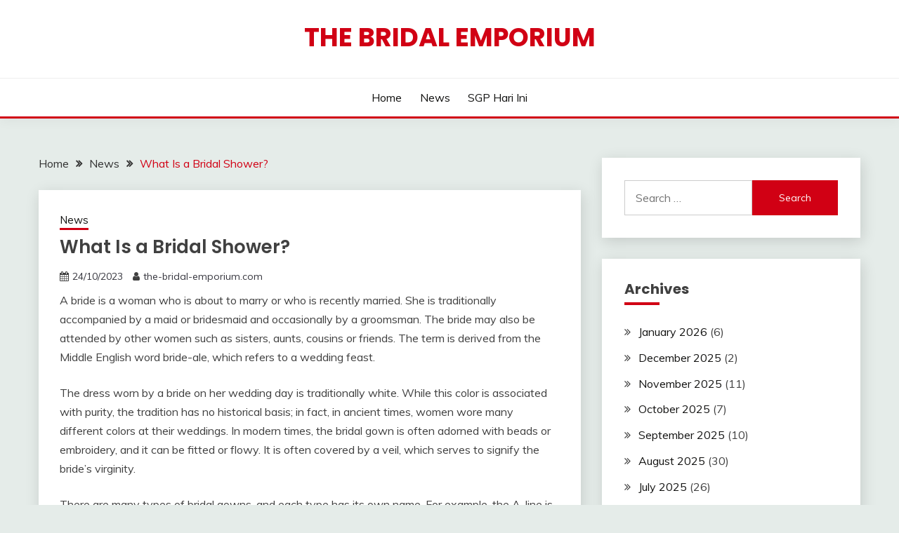

--- FILE ---
content_type: text/html; charset=UTF-8
request_url: https://www.the-bridal-emporium.com/what-is-a-bridal-shower-13/
body_size: 12531
content:
<!doctype html>
<html lang="en-US">
<head>
	<meta charset="UTF-8">
	<meta name="viewport" content="width=device-width, initial-scale=1">
	<link rel="profile" href="https://gmpg.org/xfn/11">

	<meta name='robots' content='index, follow, max-image-preview:large, max-snippet:-1, max-video-preview:-1' />

	<!-- This site is optimized with the Yoast SEO plugin v21.1 - https://yoast.com/wordpress/plugins/seo/ -->
	<title>What Is a Bridal Shower? - The Bridal Emporium</title>
	<link rel="canonical" href="https://www.the-bridal-emporium.com/what-is-a-bridal-shower-13/" />
	<meta property="og:locale" content="en_US" />
	<meta property="og:type" content="article" />
	<meta property="og:title" content="What Is a Bridal Shower? - The Bridal Emporium" />
	<meta property="og:description" content="A bride is a woman who is about to marry or who is recently married. She is traditionally accompanied by a maid or bridesmaid and occasionally by a groomsman. The bride may also be attended by other women such as sisters, aunts, cousins or friends. The term is derived from the Middle English word bride-ale, which refers to a wedding feast. The dress worn by a bride on her wedding day is traditionally white. While this color is associated with purity, the tradition has no historical basis; in fact, in ancient times, women wore many different colors at their weddings. In modern times, the bridal gown is often adorned with beads or embroidery, and it can be fitted or flowy. It is often covered by a veil, which serves to signify the bride&#8217;s virginity. There are many types of bridal gowns, and each type has its own name. For example, the A-line is fit through the bodice and flares out slightly at the waist, resembling the letter &#8220;A.&#8221; This type of dress is ideal for most body types. The trumpet or fit-and-flare is a variation on the A-line, with fitted lines through the chest and mid-thigh that flare out to the knee, ideal for accentuateing a narrow figure. The mermaid dress is similar, but it fits closely to the body through the hips and waist, making it ideal for hourglass figures. Although it&#8217;s not always possible, the bride should be involved in all major decisions regarding her bridal shower, such as the venue and guest list. However, she should not be responsible for deciding on the minor details of the event, such as the food or decorations. In the United States, a bridal shower is typically a casual, daytime party. A lunch, brunch or afternoon tea is usually served. It&#8217;s also common for guests to play games, such as a this-or-that game where they write down memories or facts about the bride and then reveal who they are from. Other popular activities include writing down embarrassing or funny stories about the bride and reading them out loud. If the bridal shower is to be held outside, the bride should wear a light, summery dress such as a floral patterned mini or a sundress in a lighter shade of pink or ivory. She can pair the dress with wedges or sandals. For men, smart chinos paired with a crisp shirt are appropriate. A blazer can be added for extra formality. A bride can add a touch of personalization to her wedding attire by selecting a dress with a detachable train. This style of train is attached with hooks or buttons, so it can be removed during the reception and does not interfere with dancing. In addition, a detachable train can make it easier for the bride to move around and dance without worrying about her skirt getting caught on something or someone. Likewise, a removable bustle can be fastened with these same hooks or buttons." />
	<meta property="og:url" content="https://www.the-bridal-emporium.com/what-is-a-bridal-shower-13/" />
	<meta property="og:site_name" content="The Bridal Emporium" />
	<meta property="article:published_time" content="2023-10-24T07:56:15+00:00" />
	<meta property="article:modified_time" content="2023-10-24T07:56:16+00:00" />
	<meta name="author" content="the-bridal-emporium.com" />
	<meta name="twitter:card" content="summary_large_image" />
	<meta name="twitter:label1" content="Written by" />
	<meta name="twitter:data1" content="the-bridal-emporium.com" />
	<meta name="twitter:label2" content="Est. reading time" />
	<meta name="twitter:data2" content="2 minutes" />
	<script type="application/ld+json" class="yoast-schema-graph">{"@context":"https://schema.org","@graph":[{"@type":"WebPage","@id":"https://www.the-bridal-emporium.com/what-is-a-bridal-shower-13/","url":"https://www.the-bridal-emporium.com/what-is-a-bridal-shower-13/","name":"What Is a Bridal Shower? - The Bridal Emporium","isPartOf":{"@id":"https://www.the-bridal-emporium.com/#website"},"datePublished":"2023-10-24T07:56:15+00:00","dateModified":"2023-10-24T07:56:16+00:00","author":{"@id":"https://www.the-bridal-emporium.com/#/schema/person/682b36784edf5d96c53acce4c210fe49"},"breadcrumb":{"@id":"https://www.the-bridal-emporium.com/what-is-a-bridal-shower-13/#breadcrumb"},"inLanguage":"en-US","potentialAction":[{"@type":"ReadAction","target":["https://www.the-bridal-emporium.com/what-is-a-bridal-shower-13/"]}]},{"@type":"BreadcrumbList","@id":"https://www.the-bridal-emporium.com/what-is-a-bridal-shower-13/#breadcrumb","itemListElement":[{"@type":"ListItem","position":1,"name":"Home","item":"https://www.the-bridal-emporium.com/"},{"@type":"ListItem","position":2,"name":"What Is a Bridal Shower?"}]},{"@type":"WebSite","@id":"https://www.the-bridal-emporium.com/#website","url":"https://www.the-bridal-emporium.com/","name":"The Bridal Emporium","description":"","potentialAction":[{"@type":"SearchAction","target":{"@type":"EntryPoint","urlTemplate":"https://www.the-bridal-emporium.com/?s={search_term_string}"},"query-input":"required name=search_term_string"}],"inLanguage":"en-US"},{"@type":"Person","@id":"https://www.the-bridal-emporium.com/#/schema/person/682b36784edf5d96c53acce4c210fe49","name":"the-bridal-emporium.com","image":{"@type":"ImageObject","inLanguage":"en-US","@id":"https://www.the-bridal-emporium.com/#/schema/person/image/","url":"https://secure.gravatar.com/avatar/323e4c2f736344ddb660722f8cd7231a?s=96&d=mm&r=g","contentUrl":"https://secure.gravatar.com/avatar/323e4c2f736344ddb660722f8cd7231a?s=96&d=mm&r=g","caption":"the-bridal-emporium.com"},"sameAs":["https://the-bridal-emporium.com"],"url":"https://www.the-bridal-emporium.com/author/admin1989/"}]}</script>
	<!-- / Yoast SEO plugin. -->


<link rel='dns-prefetch' href='//fonts.googleapis.com' />
<link rel="alternate" type="application/rss+xml" title="The Bridal Emporium &raquo; Feed" href="https://www.the-bridal-emporium.com/feed/" />
<link rel="alternate" type="application/rss+xml" title="The Bridal Emporium &raquo; Comments Feed" href="https://www.the-bridal-emporium.com/comments/feed/" />
<script>
window._wpemojiSettings = {"baseUrl":"https:\/\/s.w.org\/images\/core\/emoji\/14.0.0\/72x72\/","ext":".png","svgUrl":"https:\/\/s.w.org\/images\/core\/emoji\/14.0.0\/svg\/","svgExt":".svg","source":{"concatemoji":"https:\/\/www.the-bridal-emporium.com\/wp-includes\/js\/wp-emoji-release.min.js?ver=6.1.9"}};
/*! This file is auto-generated */
!function(e,a,t){var n,r,o,i=a.createElement("canvas"),p=i.getContext&&i.getContext("2d");function s(e,t){var a=String.fromCharCode,e=(p.clearRect(0,0,i.width,i.height),p.fillText(a.apply(this,e),0,0),i.toDataURL());return p.clearRect(0,0,i.width,i.height),p.fillText(a.apply(this,t),0,0),e===i.toDataURL()}function c(e){var t=a.createElement("script");t.src=e,t.defer=t.type="text/javascript",a.getElementsByTagName("head")[0].appendChild(t)}for(o=Array("flag","emoji"),t.supports={everything:!0,everythingExceptFlag:!0},r=0;r<o.length;r++)t.supports[o[r]]=function(e){if(p&&p.fillText)switch(p.textBaseline="top",p.font="600 32px Arial",e){case"flag":return s([127987,65039,8205,9895,65039],[127987,65039,8203,9895,65039])?!1:!s([55356,56826,55356,56819],[55356,56826,8203,55356,56819])&&!s([55356,57332,56128,56423,56128,56418,56128,56421,56128,56430,56128,56423,56128,56447],[55356,57332,8203,56128,56423,8203,56128,56418,8203,56128,56421,8203,56128,56430,8203,56128,56423,8203,56128,56447]);case"emoji":return!s([129777,127995,8205,129778,127999],[129777,127995,8203,129778,127999])}return!1}(o[r]),t.supports.everything=t.supports.everything&&t.supports[o[r]],"flag"!==o[r]&&(t.supports.everythingExceptFlag=t.supports.everythingExceptFlag&&t.supports[o[r]]);t.supports.everythingExceptFlag=t.supports.everythingExceptFlag&&!t.supports.flag,t.DOMReady=!1,t.readyCallback=function(){t.DOMReady=!0},t.supports.everything||(n=function(){t.readyCallback()},a.addEventListener?(a.addEventListener("DOMContentLoaded",n,!1),e.addEventListener("load",n,!1)):(e.attachEvent("onload",n),a.attachEvent("onreadystatechange",function(){"complete"===a.readyState&&t.readyCallback()})),(e=t.source||{}).concatemoji?c(e.concatemoji):e.wpemoji&&e.twemoji&&(c(e.twemoji),c(e.wpemoji)))}(window,document,window._wpemojiSettings);
</script>
<style>
img.wp-smiley,
img.emoji {
	display: inline !important;
	border: none !important;
	box-shadow: none !important;
	height: 1em !important;
	width: 1em !important;
	margin: 0 0.07em !important;
	vertical-align: -0.1em !important;
	background: none !important;
	padding: 0 !important;
}
</style>
	
<link rel='stylesheet' id='wp-block-library-css' href='https://www.the-bridal-emporium.com/wp-includes/css/dist/block-library/style.min.css?ver=6.1.9' media='all' />
<style id='wp-block-library-theme-inline-css'>
.wp-block-audio figcaption{color:#555;font-size:13px;text-align:center}.is-dark-theme .wp-block-audio figcaption{color:hsla(0,0%,100%,.65)}.wp-block-audio{margin:0 0 1em}.wp-block-code{border:1px solid #ccc;border-radius:4px;font-family:Menlo,Consolas,monaco,monospace;padding:.8em 1em}.wp-block-embed figcaption{color:#555;font-size:13px;text-align:center}.is-dark-theme .wp-block-embed figcaption{color:hsla(0,0%,100%,.65)}.wp-block-embed{margin:0 0 1em}.blocks-gallery-caption{color:#555;font-size:13px;text-align:center}.is-dark-theme .blocks-gallery-caption{color:hsla(0,0%,100%,.65)}.wp-block-image figcaption{color:#555;font-size:13px;text-align:center}.is-dark-theme .wp-block-image figcaption{color:hsla(0,0%,100%,.65)}.wp-block-image{margin:0 0 1em}.wp-block-pullquote{border-top:4px solid;border-bottom:4px solid;margin-bottom:1.75em;color:currentColor}.wp-block-pullquote__citation,.wp-block-pullquote cite,.wp-block-pullquote footer{color:currentColor;text-transform:uppercase;font-size:.8125em;font-style:normal}.wp-block-quote{border-left:.25em solid;margin:0 0 1.75em;padding-left:1em}.wp-block-quote cite,.wp-block-quote footer{color:currentColor;font-size:.8125em;position:relative;font-style:normal}.wp-block-quote.has-text-align-right{border-left:none;border-right:.25em solid;padding-left:0;padding-right:1em}.wp-block-quote.has-text-align-center{border:none;padding-left:0}.wp-block-quote.is-large,.wp-block-quote.is-style-large,.wp-block-quote.is-style-plain{border:none}.wp-block-search .wp-block-search__label{font-weight:700}.wp-block-search__button{border:1px solid #ccc;padding:.375em .625em}:where(.wp-block-group.has-background){padding:1.25em 2.375em}.wp-block-separator.has-css-opacity{opacity:.4}.wp-block-separator{border:none;border-bottom:2px solid;margin-left:auto;margin-right:auto}.wp-block-separator.has-alpha-channel-opacity{opacity:1}.wp-block-separator:not(.is-style-wide):not(.is-style-dots){width:100px}.wp-block-separator.has-background:not(.is-style-dots){border-bottom:none;height:1px}.wp-block-separator.has-background:not(.is-style-wide):not(.is-style-dots){height:2px}.wp-block-table{margin:"0 0 1em 0"}.wp-block-table thead{border-bottom:3px solid}.wp-block-table tfoot{border-top:3px solid}.wp-block-table td,.wp-block-table th{word-break:normal}.wp-block-table figcaption{color:#555;font-size:13px;text-align:center}.is-dark-theme .wp-block-table figcaption{color:hsla(0,0%,100%,.65)}.wp-block-video figcaption{color:#555;font-size:13px;text-align:center}.is-dark-theme .wp-block-video figcaption{color:hsla(0,0%,100%,.65)}.wp-block-video{margin:0 0 1em}.wp-block-template-part.has-background{padding:1.25em 2.375em;margin-top:0;margin-bottom:0}
</style>
<link rel='stylesheet' id='classic-theme-styles-css' href='https://www.the-bridal-emporium.com/wp-includes/css/classic-themes.min.css?ver=1' media='all' />
<style id='global-styles-inline-css'>
body{--wp--preset--color--black: #000000;--wp--preset--color--cyan-bluish-gray: #abb8c3;--wp--preset--color--white: #ffffff;--wp--preset--color--pale-pink: #f78da7;--wp--preset--color--vivid-red: #cf2e2e;--wp--preset--color--luminous-vivid-orange: #ff6900;--wp--preset--color--luminous-vivid-amber: #fcb900;--wp--preset--color--light-green-cyan: #7bdcb5;--wp--preset--color--vivid-green-cyan: #00d084;--wp--preset--color--pale-cyan-blue: #8ed1fc;--wp--preset--color--vivid-cyan-blue: #0693e3;--wp--preset--color--vivid-purple: #9b51e0;--wp--preset--gradient--vivid-cyan-blue-to-vivid-purple: linear-gradient(135deg,rgba(6,147,227,1) 0%,rgb(155,81,224) 100%);--wp--preset--gradient--light-green-cyan-to-vivid-green-cyan: linear-gradient(135deg,rgb(122,220,180) 0%,rgb(0,208,130) 100%);--wp--preset--gradient--luminous-vivid-amber-to-luminous-vivid-orange: linear-gradient(135deg,rgba(252,185,0,1) 0%,rgba(255,105,0,1) 100%);--wp--preset--gradient--luminous-vivid-orange-to-vivid-red: linear-gradient(135deg,rgba(255,105,0,1) 0%,rgb(207,46,46) 100%);--wp--preset--gradient--very-light-gray-to-cyan-bluish-gray: linear-gradient(135deg,rgb(238,238,238) 0%,rgb(169,184,195) 100%);--wp--preset--gradient--cool-to-warm-spectrum: linear-gradient(135deg,rgb(74,234,220) 0%,rgb(151,120,209) 20%,rgb(207,42,186) 40%,rgb(238,44,130) 60%,rgb(251,105,98) 80%,rgb(254,248,76) 100%);--wp--preset--gradient--blush-light-purple: linear-gradient(135deg,rgb(255,206,236) 0%,rgb(152,150,240) 100%);--wp--preset--gradient--blush-bordeaux: linear-gradient(135deg,rgb(254,205,165) 0%,rgb(254,45,45) 50%,rgb(107,0,62) 100%);--wp--preset--gradient--luminous-dusk: linear-gradient(135deg,rgb(255,203,112) 0%,rgb(199,81,192) 50%,rgb(65,88,208) 100%);--wp--preset--gradient--pale-ocean: linear-gradient(135deg,rgb(255,245,203) 0%,rgb(182,227,212) 50%,rgb(51,167,181) 100%);--wp--preset--gradient--electric-grass: linear-gradient(135deg,rgb(202,248,128) 0%,rgb(113,206,126) 100%);--wp--preset--gradient--midnight: linear-gradient(135deg,rgb(2,3,129) 0%,rgb(40,116,252) 100%);--wp--preset--duotone--dark-grayscale: url('#wp-duotone-dark-grayscale');--wp--preset--duotone--grayscale: url('#wp-duotone-grayscale');--wp--preset--duotone--purple-yellow: url('#wp-duotone-purple-yellow');--wp--preset--duotone--blue-red: url('#wp-duotone-blue-red');--wp--preset--duotone--midnight: url('#wp-duotone-midnight');--wp--preset--duotone--magenta-yellow: url('#wp-duotone-magenta-yellow');--wp--preset--duotone--purple-green: url('#wp-duotone-purple-green');--wp--preset--duotone--blue-orange: url('#wp-duotone-blue-orange');--wp--preset--font-size--small: 16px;--wp--preset--font-size--medium: 20px;--wp--preset--font-size--large: 25px;--wp--preset--font-size--x-large: 42px;--wp--preset--font-size--larger: 35px;--wp--preset--spacing--20: 0.44rem;--wp--preset--spacing--30: 0.67rem;--wp--preset--spacing--40: 1rem;--wp--preset--spacing--50: 1.5rem;--wp--preset--spacing--60: 2.25rem;--wp--preset--spacing--70: 3.38rem;--wp--preset--spacing--80: 5.06rem;}:where(.is-layout-flex){gap: 0.5em;}body .is-layout-flow > .alignleft{float: left;margin-inline-start: 0;margin-inline-end: 2em;}body .is-layout-flow > .alignright{float: right;margin-inline-start: 2em;margin-inline-end: 0;}body .is-layout-flow > .aligncenter{margin-left: auto !important;margin-right: auto !important;}body .is-layout-constrained > .alignleft{float: left;margin-inline-start: 0;margin-inline-end: 2em;}body .is-layout-constrained > .alignright{float: right;margin-inline-start: 2em;margin-inline-end: 0;}body .is-layout-constrained > .aligncenter{margin-left: auto !important;margin-right: auto !important;}body .is-layout-constrained > :where(:not(.alignleft):not(.alignright):not(.alignfull)){max-width: var(--wp--style--global--content-size);margin-left: auto !important;margin-right: auto !important;}body .is-layout-constrained > .alignwide{max-width: var(--wp--style--global--wide-size);}body .is-layout-flex{display: flex;}body .is-layout-flex{flex-wrap: wrap;align-items: center;}body .is-layout-flex > *{margin: 0;}:where(.wp-block-columns.is-layout-flex){gap: 2em;}.has-black-color{color: var(--wp--preset--color--black) !important;}.has-cyan-bluish-gray-color{color: var(--wp--preset--color--cyan-bluish-gray) !important;}.has-white-color{color: var(--wp--preset--color--white) !important;}.has-pale-pink-color{color: var(--wp--preset--color--pale-pink) !important;}.has-vivid-red-color{color: var(--wp--preset--color--vivid-red) !important;}.has-luminous-vivid-orange-color{color: var(--wp--preset--color--luminous-vivid-orange) !important;}.has-luminous-vivid-amber-color{color: var(--wp--preset--color--luminous-vivid-amber) !important;}.has-light-green-cyan-color{color: var(--wp--preset--color--light-green-cyan) !important;}.has-vivid-green-cyan-color{color: var(--wp--preset--color--vivid-green-cyan) !important;}.has-pale-cyan-blue-color{color: var(--wp--preset--color--pale-cyan-blue) !important;}.has-vivid-cyan-blue-color{color: var(--wp--preset--color--vivid-cyan-blue) !important;}.has-vivid-purple-color{color: var(--wp--preset--color--vivid-purple) !important;}.has-black-background-color{background-color: var(--wp--preset--color--black) !important;}.has-cyan-bluish-gray-background-color{background-color: var(--wp--preset--color--cyan-bluish-gray) !important;}.has-white-background-color{background-color: var(--wp--preset--color--white) !important;}.has-pale-pink-background-color{background-color: var(--wp--preset--color--pale-pink) !important;}.has-vivid-red-background-color{background-color: var(--wp--preset--color--vivid-red) !important;}.has-luminous-vivid-orange-background-color{background-color: var(--wp--preset--color--luminous-vivid-orange) !important;}.has-luminous-vivid-amber-background-color{background-color: var(--wp--preset--color--luminous-vivid-amber) !important;}.has-light-green-cyan-background-color{background-color: var(--wp--preset--color--light-green-cyan) !important;}.has-vivid-green-cyan-background-color{background-color: var(--wp--preset--color--vivid-green-cyan) !important;}.has-pale-cyan-blue-background-color{background-color: var(--wp--preset--color--pale-cyan-blue) !important;}.has-vivid-cyan-blue-background-color{background-color: var(--wp--preset--color--vivid-cyan-blue) !important;}.has-vivid-purple-background-color{background-color: var(--wp--preset--color--vivid-purple) !important;}.has-black-border-color{border-color: var(--wp--preset--color--black) !important;}.has-cyan-bluish-gray-border-color{border-color: var(--wp--preset--color--cyan-bluish-gray) !important;}.has-white-border-color{border-color: var(--wp--preset--color--white) !important;}.has-pale-pink-border-color{border-color: var(--wp--preset--color--pale-pink) !important;}.has-vivid-red-border-color{border-color: var(--wp--preset--color--vivid-red) !important;}.has-luminous-vivid-orange-border-color{border-color: var(--wp--preset--color--luminous-vivid-orange) !important;}.has-luminous-vivid-amber-border-color{border-color: var(--wp--preset--color--luminous-vivid-amber) !important;}.has-light-green-cyan-border-color{border-color: var(--wp--preset--color--light-green-cyan) !important;}.has-vivid-green-cyan-border-color{border-color: var(--wp--preset--color--vivid-green-cyan) !important;}.has-pale-cyan-blue-border-color{border-color: var(--wp--preset--color--pale-cyan-blue) !important;}.has-vivid-cyan-blue-border-color{border-color: var(--wp--preset--color--vivid-cyan-blue) !important;}.has-vivid-purple-border-color{border-color: var(--wp--preset--color--vivid-purple) !important;}.has-vivid-cyan-blue-to-vivid-purple-gradient-background{background: var(--wp--preset--gradient--vivid-cyan-blue-to-vivid-purple) !important;}.has-light-green-cyan-to-vivid-green-cyan-gradient-background{background: var(--wp--preset--gradient--light-green-cyan-to-vivid-green-cyan) !important;}.has-luminous-vivid-amber-to-luminous-vivid-orange-gradient-background{background: var(--wp--preset--gradient--luminous-vivid-amber-to-luminous-vivid-orange) !important;}.has-luminous-vivid-orange-to-vivid-red-gradient-background{background: var(--wp--preset--gradient--luminous-vivid-orange-to-vivid-red) !important;}.has-very-light-gray-to-cyan-bluish-gray-gradient-background{background: var(--wp--preset--gradient--very-light-gray-to-cyan-bluish-gray) !important;}.has-cool-to-warm-spectrum-gradient-background{background: var(--wp--preset--gradient--cool-to-warm-spectrum) !important;}.has-blush-light-purple-gradient-background{background: var(--wp--preset--gradient--blush-light-purple) !important;}.has-blush-bordeaux-gradient-background{background: var(--wp--preset--gradient--blush-bordeaux) !important;}.has-luminous-dusk-gradient-background{background: var(--wp--preset--gradient--luminous-dusk) !important;}.has-pale-ocean-gradient-background{background: var(--wp--preset--gradient--pale-ocean) !important;}.has-electric-grass-gradient-background{background: var(--wp--preset--gradient--electric-grass) !important;}.has-midnight-gradient-background{background: var(--wp--preset--gradient--midnight) !important;}.has-small-font-size{font-size: var(--wp--preset--font-size--small) !important;}.has-medium-font-size{font-size: var(--wp--preset--font-size--medium) !important;}.has-large-font-size{font-size: var(--wp--preset--font-size--large) !important;}.has-x-large-font-size{font-size: var(--wp--preset--font-size--x-large) !important;}
.wp-block-navigation a:where(:not(.wp-element-button)){color: inherit;}
:where(.wp-block-columns.is-layout-flex){gap: 2em;}
.wp-block-pullquote{font-size: 1.5em;line-height: 1.6;}
</style>
<link rel='stylesheet' id='dashicons-css' href='https://www.the-bridal-emporium.com/wp-includes/css/dashicons.min.css?ver=6.1.9' media='all' />
<link rel='stylesheet' id='admin-bar-css' href='https://www.the-bridal-emporium.com/wp-includes/css/admin-bar.min.css?ver=6.1.9' media='all' />
<style id='admin-bar-inline-css'>

    /* Hide CanvasJS credits for P404 charts specifically */
    #p404RedirectChart .canvasjs-chart-credit {
        display: none !important;
    }
    
    #p404RedirectChart canvas {
        border-radius: 6px;
    }

    .p404-redirect-adminbar-weekly-title {
        font-weight: bold;
        font-size: 14px;
        color: #fff;
        margin-bottom: 6px;
    }

    #wpadminbar #wp-admin-bar-p404_free_top_button .ab-icon:before {
        content: "\f103";
        color: #dc3545;
        top: 3px;
    }
    
    #wp-admin-bar-p404_free_top_button .ab-item {
        min-width: 80px !important;
        padding: 0px !important;
    }
    
    /* Ensure proper positioning and z-index for P404 dropdown */
    .p404-redirect-adminbar-dropdown-wrap { 
        min-width: 0; 
        padding: 0;
        position: static !important;
    }
    
    #wpadminbar #wp-admin-bar-p404_free_top_button_dropdown {
        position: static !important;
    }
    
    #wpadminbar #wp-admin-bar-p404_free_top_button_dropdown .ab-item {
        padding: 0 !important;
        margin: 0 !important;
    }
    
    .p404-redirect-dropdown-container {
        min-width: 340px;
        padding: 18px 18px 12px 18px;
        background: #23282d !important;
        color: #fff;
        border-radius: 12px;
        box-shadow: 0 8px 32px rgba(0,0,0,0.25);
        margin-top: 10px;
        position: relative !important;
        z-index: 999999 !important;
        display: block !important;
        border: 1px solid #444;
    }
    
    /* Ensure P404 dropdown appears on hover */
    #wpadminbar #wp-admin-bar-p404_free_top_button .p404-redirect-dropdown-container { 
        display: none !important;
    }
    
    #wpadminbar #wp-admin-bar-p404_free_top_button:hover .p404-redirect-dropdown-container { 
        display: block !important;
    }
    
    #wpadminbar #wp-admin-bar-p404_free_top_button:hover #wp-admin-bar-p404_free_top_button_dropdown .p404-redirect-dropdown-container {
        display: block !important;
    }
    
    .p404-redirect-card {
        background: #2c3338;
        border-radius: 8px;
        padding: 18px 18px 12px 18px;
        box-shadow: 0 2px 8px rgba(0,0,0,0.07);
        display: flex;
        flex-direction: column;
        align-items: flex-start;
        border: 1px solid #444;
    }
    
    .p404-redirect-btn {
        display: inline-block;
        background: #dc3545;
        color: #fff !important;
        font-weight: bold;
        padding: 5px 22px;
        border-radius: 8px;
        text-decoration: none;
        font-size: 17px;
        transition: background 0.2s, box-shadow 0.2s;
        margin-top: 8px;
        box-shadow: 0 2px 8px rgba(220,53,69,0.15);
        text-align: center;
        line-height: 1.6;
    }
    
    .p404-redirect-btn:hover {
        background: #c82333;
        color: #fff !important;
        box-shadow: 0 4px 16px rgba(220,53,69,0.25);
    }
    
    /* Prevent conflicts with other admin bar dropdowns */
    #wpadminbar .ab-top-menu > li:hover > .ab-item,
    #wpadminbar .ab-top-menu > li.hover > .ab-item {
        z-index: auto;
    }
    
    #wpadminbar #wp-admin-bar-p404_free_top_button:hover > .ab-item {
        z-index: 999998 !important;
    }
    
</style>
<link rel='stylesheet' id='Muli:400,300italic,300-css' href='//fonts.googleapis.com/css?family=Muli%3A400%2C300italic%2C300&#038;ver=6.1.9' media='all' />
<link rel='stylesheet' id='Poppins:400,500,600,700-css' href='//fonts.googleapis.com/css?family=Poppins%3A400%2C500%2C600%2C700&#038;ver=6.1.9' media='all' />
<link rel='stylesheet' id='font-awesome-4-css' href='https://www.the-bridal-emporium.com/wp-content/themes/fairy/candidthemes/assets/framework/Font-Awesome/css/font-awesome.min.css?ver=1.4.2' media='all' />
<link rel='stylesheet' id='slick-css' href='https://www.the-bridal-emporium.com/wp-content/themes/fairy/candidthemes/assets/framework/slick/slick.css?ver=1.4.2' media='all' />
<link rel='stylesheet' id='slick-theme-css' href='https://www.the-bridal-emporium.com/wp-content/themes/fairy/candidthemes/assets/framework/slick/slick-theme.css?ver=1.4.2' media='all' />
<link rel='stylesheet' id='fairy-style-css' href='https://www.the-bridal-emporium.com/wp-content/themes/fairy/style.css?ver=1.4.2' media='all' />
<style id='fairy-style-inline-css'>
.primary-color, p a, h1 a, h2 a, h3 a, h4 a, h5 a, .author-title a, figure a, table a, span a, strong a, li a, h1 a, .btn-primary-border, .main-navigation #primary-menu > li > a:hover, .widget-area .widget a:hover, .widget-area .widget a:focus, .card-bg-image .card_body a:hover, .main-navigation #primary-menu > li.focus > a, .card-blog-post .category-label-group a:hover, .card_title a:hover, .card-blog-post .entry-meta a:hover, .site-title a:visited, .post-navigation .nav-links > * a:hover, .post-navigation .nav-links > * a:focus, .wp-block-button.is-style-outline .wp-block-button__link, .error-404-title, .ct-dark-mode a:hover, .ct-dark-mode .widget ul li a:hover, .ct-dark-mode .widget-area .widget ul li a:hover, .ct-dark-mode .post-navigation .nav-links > * a, .ct-dark-mode .author-wrapper .author-title a, .ct-dark-mode .wp-calendar-nav a, .site-footer a:hover, .top-header-toggle-btn, .woocommerce ul.products li.product .woocommerce-loop-category__title:hover, .woocommerce ul.products li.product .woocommerce-loop-product__title:hover, .woocommerce ul.products li.product h3:hover, .entry-content dl a, .entry-content table a, .entry-content ul a, .breadcrumb-trail .trial-items a:hover, .breadcrumbs ul a:hover, .breadcrumb-trail .trial-items .trial-end a, .breadcrumbs ul li:last-child a, .comment-list .comment .comment-body a, .comment-list .comment .comment-body .comment-metadata a.comment-edit-link { color: #d10014; }.primary-bg, .btn-primary, .main-navigation ul ul a, #secondary .widget .widget-title:after, .search-form .search-submit, .category-label-group a:after, .posts-navigation .nav-links a, .category-label-group.bg-label a, .wp-block-button__link, .wp-block-button.is-style-outline .wp-block-button__link:hover, button, input[type="button"], input[type="reset"], input[type="submit"], .pagination .page-numbers.current, .pagination .page-numbers:hover, table #today, .tagcloud .tag-cloud-link:hover, .footer-go-to-top, .woocommerce ul.products li.product .button,
.woocommerce #respond input#submit.alt, .woocommerce a.button.alt, .woocommerce button.button.alt, .woocommerce input.button.alt,
.woocommerce #respond input#submit.alt.disabled, .woocommerce #respond input#submit.alt.disabled:hover, .woocommerce #respond input#submit.alt:disabled, .woocommerce #respond input#submit.alt:disabled:hover, .woocommerce #respond input#submit.alt:disabled[disabled], .woocommerce #respond input#submit.alt:disabled[disabled]:hover, .woocommerce a.button.alt.disabled, .woocommerce a.button.alt.disabled:hover, .woocommerce a.button.alt:disabled, .woocommerce a.button.alt:disabled:hover, .woocommerce a.button.alt:disabled[disabled], .woocommerce a.button.alt:disabled[disabled]:hover, .woocommerce button.button.alt.disabled, .woocommerce button.button.alt.disabled:hover, .woocommerce button.button.alt:disabled, .woocommerce button.button.alt:disabled:hover, .woocommerce button.button.alt:disabled[disabled], .woocommerce button.button.alt:disabled[disabled]:hover, .woocommerce input.button.alt.disabled, .woocommerce input.button.alt.disabled:hover, .woocommerce input.button.alt:disabled, .woocommerce input.button.alt:disabled:hover, .woocommerce input.button.alt:disabled[disabled], .woocommerce input.button.alt:disabled[disabled]:hover, .woocommerce .widget_price_filter .ui-slider .ui-slider-range, .woocommerce .widget_price_filter .ui-slider .ui-slider-handle, .fairy-menu-social li a[href*="mailto:"], .ajax-pagination .show-more { background-color: #d10014; }.primary-border, .btn-primary-border, .site-header-v2,.wp-block-button.is-style-outline .wp-block-button__link, .site-header-bottom, .ajax-pagination .show-more { border-color: #d10014; }a:focus, button.slick-arrow:focus, input[type=text]:focus, input[type=email]:focus, input[type=password]:focus, input[type=search]:focus, input[type=file]:focus, input[type=number]:focus, input[type=datetime]:focus, input[type=url]:focus, select:focus, textarea:focus { outline-color: #d10014; }.entry-content a { text-decoration-color: #d10014; }.post-thumbnail a:focus img, .card_media a:focus img, article.sticky .card-blog-post { border-color: #d10014; }.site-title, .site-title a, h1.site-title a, p.site-title a,  .site-title a:visited { color: #d10014; }.site-description { color: #404040; }
                    .card-bg-image:after, .card-bg-image.card-promo .card_media a:after{
                    background-image: linear-gradient(45deg, rgba(209, 0, 20, 0.5), rgba(0, 0, 0, 0.5));
                    }
                    
                    .entry-content a{
                   text-decoration: underline;
                    }
                    body, button, input, select, optgroup, textarea { font-family: 'Muli'; }h1, h2, h3, h4, h5, h6, .entry-content h1 { font-family: 'Poppins'; }
</style>
<script src='https://www.the-bridal-emporium.com/wp-includes/js/jquery/jquery.min.js?ver=3.6.1' id='jquery-core-js'></script>
<script src='https://www.the-bridal-emporium.com/wp-includes/js/jquery/jquery-migrate.min.js?ver=3.3.2' id='jquery-migrate-js'></script>
<link rel="https://api.w.org/" href="https://www.the-bridal-emporium.com/wp-json/" /><link rel="alternate" type="application/json" href="https://www.the-bridal-emporium.com/wp-json/wp/v2/posts/1037" /><link rel="EditURI" type="application/rsd+xml" title="RSD" href="https://www.the-bridal-emporium.com/xmlrpc.php?rsd" />
<link rel="wlwmanifest" type="application/wlwmanifest+xml" href="https://www.the-bridal-emporium.com/wp-includes/wlwmanifest.xml" />
<meta name="generator" content="WordPress 6.1.9" />
<link rel='shortlink' href='https://www.the-bridal-emporium.com/?p=1037' />
<link rel="alternate" type="application/json+oembed" href="https://www.the-bridal-emporium.com/wp-json/oembed/1.0/embed?url=https%3A%2F%2Fwww.the-bridal-emporium.com%2Fwhat-is-a-bridal-shower-13%2F" />
<link rel="alternate" type="text/xml+oembed" href="https://www.the-bridal-emporium.com/wp-json/oembed/1.0/embed?url=https%3A%2F%2Fwww.the-bridal-emporium.com%2Fwhat-is-a-bridal-shower-13%2F&#038;format=xml" />
<link rel="icon" href="https://www.the-bridal-emporium.com/wp-content/uploads/2021/12/cropped-pngegg1-32x32.png" sizes="32x32" />
<link rel="icon" href="https://www.the-bridal-emporium.com/wp-content/uploads/2021/12/cropped-pngegg1-192x192.png" sizes="192x192" />
<link rel="apple-touch-icon" href="https://www.the-bridal-emporium.com/wp-content/uploads/2021/12/cropped-pngegg1-180x180.png" />
<meta name="msapplication-TileImage" content="https://www.the-bridal-emporium.com/wp-content/uploads/2021/12/cropped-pngegg1-270x270.png" />
</head>

<body data-rsssl=1 class="post-template-default single single-post postid-1037 single-format-standard wp-embed-responsive ct-sticky-sidebar fairy-fontawesome-version-4">
<svg xmlns="http://www.w3.org/2000/svg" viewBox="0 0 0 0" width="0" height="0" focusable="false" role="none" style="visibility: hidden; position: absolute; left: -9999px; overflow: hidden;" ><defs><filter id="wp-duotone-dark-grayscale"><feColorMatrix color-interpolation-filters="sRGB" type="matrix" values=" .299 .587 .114 0 0 .299 .587 .114 0 0 .299 .587 .114 0 0 .299 .587 .114 0 0 " /><feComponentTransfer color-interpolation-filters="sRGB" ><feFuncR type="table" tableValues="0 0.49803921568627" /><feFuncG type="table" tableValues="0 0.49803921568627" /><feFuncB type="table" tableValues="0 0.49803921568627" /><feFuncA type="table" tableValues="1 1" /></feComponentTransfer><feComposite in2="SourceGraphic" operator="in" /></filter></defs></svg><svg xmlns="http://www.w3.org/2000/svg" viewBox="0 0 0 0" width="0" height="0" focusable="false" role="none" style="visibility: hidden; position: absolute; left: -9999px; overflow: hidden;" ><defs><filter id="wp-duotone-grayscale"><feColorMatrix color-interpolation-filters="sRGB" type="matrix" values=" .299 .587 .114 0 0 .299 .587 .114 0 0 .299 .587 .114 0 0 .299 .587 .114 0 0 " /><feComponentTransfer color-interpolation-filters="sRGB" ><feFuncR type="table" tableValues="0 1" /><feFuncG type="table" tableValues="0 1" /><feFuncB type="table" tableValues="0 1" /><feFuncA type="table" tableValues="1 1" /></feComponentTransfer><feComposite in2="SourceGraphic" operator="in" /></filter></defs></svg><svg xmlns="http://www.w3.org/2000/svg" viewBox="0 0 0 0" width="0" height="0" focusable="false" role="none" style="visibility: hidden; position: absolute; left: -9999px; overflow: hidden;" ><defs><filter id="wp-duotone-purple-yellow"><feColorMatrix color-interpolation-filters="sRGB" type="matrix" values=" .299 .587 .114 0 0 .299 .587 .114 0 0 .299 .587 .114 0 0 .299 .587 .114 0 0 " /><feComponentTransfer color-interpolation-filters="sRGB" ><feFuncR type="table" tableValues="0.54901960784314 0.98823529411765" /><feFuncG type="table" tableValues="0 1" /><feFuncB type="table" tableValues="0.71764705882353 0.25490196078431" /><feFuncA type="table" tableValues="1 1" /></feComponentTransfer><feComposite in2="SourceGraphic" operator="in" /></filter></defs></svg><svg xmlns="http://www.w3.org/2000/svg" viewBox="0 0 0 0" width="0" height="0" focusable="false" role="none" style="visibility: hidden; position: absolute; left: -9999px; overflow: hidden;" ><defs><filter id="wp-duotone-blue-red"><feColorMatrix color-interpolation-filters="sRGB" type="matrix" values=" .299 .587 .114 0 0 .299 .587 .114 0 0 .299 .587 .114 0 0 .299 .587 .114 0 0 " /><feComponentTransfer color-interpolation-filters="sRGB" ><feFuncR type="table" tableValues="0 1" /><feFuncG type="table" tableValues="0 0.27843137254902" /><feFuncB type="table" tableValues="0.5921568627451 0.27843137254902" /><feFuncA type="table" tableValues="1 1" /></feComponentTransfer><feComposite in2="SourceGraphic" operator="in" /></filter></defs></svg><svg xmlns="http://www.w3.org/2000/svg" viewBox="0 0 0 0" width="0" height="0" focusable="false" role="none" style="visibility: hidden; position: absolute; left: -9999px; overflow: hidden;" ><defs><filter id="wp-duotone-midnight"><feColorMatrix color-interpolation-filters="sRGB" type="matrix" values=" .299 .587 .114 0 0 .299 .587 .114 0 0 .299 .587 .114 0 0 .299 .587 .114 0 0 " /><feComponentTransfer color-interpolation-filters="sRGB" ><feFuncR type="table" tableValues="0 0" /><feFuncG type="table" tableValues="0 0.64705882352941" /><feFuncB type="table" tableValues="0 1" /><feFuncA type="table" tableValues="1 1" /></feComponentTransfer><feComposite in2="SourceGraphic" operator="in" /></filter></defs></svg><svg xmlns="http://www.w3.org/2000/svg" viewBox="0 0 0 0" width="0" height="0" focusable="false" role="none" style="visibility: hidden; position: absolute; left: -9999px; overflow: hidden;" ><defs><filter id="wp-duotone-magenta-yellow"><feColorMatrix color-interpolation-filters="sRGB" type="matrix" values=" .299 .587 .114 0 0 .299 .587 .114 0 0 .299 .587 .114 0 0 .299 .587 .114 0 0 " /><feComponentTransfer color-interpolation-filters="sRGB" ><feFuncR type="table" tableValues="0.78039215686275 1" /><feFuncG type="table" tableValues="0 0.94901960784314" /><feFuncB type="table" tableValues="0.35294117647059 0.47058823529412" /><feFuncA type="table" tableValues="1 1" /></feComponentTransfer><feComposite in2="SourceGraphic" operator="in" /></filter></defs></svg><svg xmlns="http://www.w3.org/2000/svg" viewBox="0 0 0 0" width="0" height="0" focusable="false" role="none" style="visibility: hidden; position: absolute; left: -9999px; overflow: hidden;" ><defs><filter id="wp-duotone-purple-green"><feColorMatrix color-interpolation-filters="sRGB" type="matrix" values=" .299 .587 .114 0 0 .299 .587 .114 0 0 .299 .587 .114 0 0 .299 .587 .114 0 0 " /><feComponentTransfer color-interpolation-filters="sRGB" ><feFuncR type="table" tableValues="0.65098039215686 0.40392156862745" /><feFuncG type="table" tableValues="0 1" /><feFuncB type="table" tableValues="0.44705882352941 0.4" /><feFuncA type="table" tableValues="1 1" /></feComponentTransfer><feComposite in2="SourceGraphic" operator="in" /></filter></defs></svg><svg xmlns="http://www.w3.org/2000/svg" viewBox="0 0 0 0" width="0" height="0" focusable="false" role="none" style="visibility: hidden; position: absolute; left: -9999px; overflow: hidden;" ><defs><filter id="wp-duotone-blue-orange"><feColorMatrix color-interpolation-filters="sRGB" type="matrix" values=" .299 .587 .114 0 0 .299 .587 .114 0 0 .299 .587 .114 0 0 .299 .587 .114 0 0 " /><feComponentTransfer color-interpolation-filters="sRGB" ><feFuncR type="table" tableValues="0.098039215686275 1" /><feFuncG type="table" tableValues="0 0.66274509803922" /><feFuncB type="table" tableValues="0.84705882352941 0.41960784313725" /><feFuncA type="table" tableValues="1 1" /></feComponentTransfer><feComposite in2="SourceGraphic" operator="in" /></filter></defs></svg><div id="page" class="site">
        <a class="skip-link screen-reader-text" href="#content">Skip to content</a>
            <header id="masthead" class="site-header text-center site-header-v2">
            
        <div id="site-nav-wrap">
            <section id="site-navigation" class="site-header-top header-main-bar" >
                <div class="container">
                    <div class="row">
                        <div class="col-1-1">
                                    <div class="site-branding">
                            <p class="site-title"><a href="https://www.the-bridal-emporium.com/" rel="home">The Bridal Emporium</a></p>
                    </div><!-- .site-branding -->

        <button id="menu-toggle-button" class="menu-toggle" aria-controls="primary-menu" aria-expanded="false">
            <span class="line"></span>
            <span class="line"></span>
            <span class="line"></span>
        </button>
                            </div>

                    </div>
                </div>
            </section>

            <section class="site-header-bottom ">
                <div class="container">
                            <nav class="main-navigation">
            <ul id="primary-menu" class="nav navbar-nav nav-menu justify-content-center">
                <li id="menu-item-8" class="menu-item menu-item-type-custom menu-item-object-custom menu-item-home menu-item-8"><a href="https://www.the-bridal-emporium.com">Home</a></li>
<li id="menu-item-9" class="menu-item menu-item-type-taxonomy menu-item-object-category current-post-ancestor current-menu-parent current-post-parent menu-item-9"><a href="https://www.the-bridal-emporium.com/category/news/">News</a></li>
<li id="menu-item-160" class="menu-item menu-item-type-custom menu-item-object-custom menu-item-160"><a href="https://sunthetics.org/">SGP Hari Ini</a></li>
                <button class="close_nav"><i class="fa fa-times"></i></button>
            </ul>
        </nav><!-- #site-navigation -->

                </div>
            </section>
        </div>
            </header><!-- #masthead -->
    <div id="content" class="site-content">
    <main class="site-main">
        <section class="single-section sec-spacing">
            <div class="container">
                                <div class="row ">
                    <div id="primary" class="col-1-1 col-md-2-3">

                                        <div class="fairy-breadcrumb-wrapper">
                    <div class='breadcrumbs init-animate clearfix'><div id='fairy-breadcrumbs' class='clearfix'><div role="navigation" aria-label="Breadcrumbs" class="breadcrumb-trail breadcrumbs" itemprop="breadcrumb"><ul class="trail-items" itemscope itemtype="http://schema.org/BreadcrumbList"><meta name="numberOfItems" content="3" /><meta name="itemListOrder" content="Ascending" /><li itemprop="itemListElement" itemscope itemtype="http://schema.org/ListItem" class="trail-item trail-begin"><a href="https://www.the-bridal-emporium.com/" rel="home" itemprop="item"><span itemprop="name">Home</span></a><meta itemprop="position" content="1" /></li><li itemprop="itemListElement" itemscope itemtype="http://schema.org/ListItem" class="trail-item"><a href="https://www.the-bridal-emporium.com/category/news/" itemprop="item"><span itemprop="name">News</span></a><meta itemprop="position" content="2" /></li><li itemprop="itemListElement" itemscope itemtype="http://schema.org/ListItem" class="trail-item trail-end"><a href="https://www.the-bridal-emporium.com/what-is-a-bridal-shower-13/" itemprop="item"><span itemprop="name">What Is a Bridal Shower?</span></a><meta itemprop="position" content="3" /></li></ul></div></div></div>                </div>

                        
<article id="post-1037" class="post-1037 post type-post status-publish format-standard hentry category-news">
    <!-- for full single column card layout add [.card-full-width] class -->
    <div class="card card-blog-post card-full-width card-single-article">
                <div class="card_body">
            <div>
            <div class="category-label-group"><span class="cat-links"><a class="ct-cat-item-1" href="https://www.the-bridal-emporium.com/category/news/"  rel="category tag">News</a> </span></div>

            <h1 class="card_title">What Is a Bridal Shower?</h1>                            <div class="entry-meta">
                    <span class="posted-on"><i class="fa fa-calendar"></i><a href="https://www.the-bridal-emporium.com/what-is-a-bridal-shower-13/" rel="bookmark"><time class="entry-date published" datetime="2023-10-24T07:56:15+00:00">24/10/2023</time><time class="updated" datetime="2023-10-24T07:56:16+00:00">24/10/2023</time></a></span><span class="byline"> <span class="author vcard"><i class="fa fa-user"></i><a class="url fn n" href="https://www.the-bridal-emporium.com/author/admin1989/">the-bridal-emporium.com</a></span></span>                </div><!-- .entry-meta -->
                        </div>

            <div class="entry-content">
                <p>A bride is a woman who is about to marry or who is recently married. She is traditionally accompanied by a maid or bridesmaid and occasionally by a groomsman. The bride may also be attended by other women such as sisters, aunts, cousins or friends. The term is derived from the Middle English word bride-ale, which refers to a wedding feast.</p>
<p>The dress worn by a bride on her wedding day is traditionally white. While this color is associated with purity, the tradition has no historical basis; in fact, in ancient times, women wore many different colors at their weddings. In modern times, the bridal gown is often adorned with beads or embroidery, and it can be fitted or flowy. It is often covered by a veil, which serves to signify the bride&#8217;s virginity.</p>
<p>There are many types of bridal gowns, and each type has its own name. For example, the A-line is fit through the bodice and flares out slightly at the waist, resembling the letter &#8220;A.&#8221; This type of dress is ideal for most body types. The trumpet or fit-and-flare is a variation on the A-line, with fitted lines through the chest and mid-thigh that flare out to the knee, ideal for accentuateing a narrow figure. The mermaid dress is similar, but it fits closely to the body through the hips and waist, making it ideal for hourglass figures.</p>
<p>Although it&#8217;s not always possible, the bride should be involved in all major decisions regarding her bridal shower, such as the venue and guest list. However, she should not be responsible for deciding on the minor details of the event, such as the food or decorations.</p>
<p>In the United States, a bridal shower is typically a casual, daytime party. A lunch, brunch or afternoon tea is usually served. It&#8217;s also common for guests to play games, such as a this-or-that game where they write down memories or facts about the bride and then reveal who they are from. Other popular activities include writing down embarrassing or funny stories about the bride and reading them out loud.</p>
<p>If the bridal shower is to be held outside, the bride should wear a light, summery dress such as a floral patterned mini or a sundress in a lighter shade of pink or ivory. She can pair the dress with wedges or sandals. For men, smart chinos paired with a crisp shirt are appropriate. A blazer can be added for extra formality.</p>
<p>A bride can add a touch of personalization to her wedding attire by selecting a dress with a detachable train. This style of train is attached with hooks or buttons, so it can be removed during the reception and does not interfere with dancing. In addition, a detachable train can make it easier for the bride to move around and dance without worrying about her skirt getting caught on something or someone. Likewise, a removable bustle can be fastened with these same hooks or buttons.</p>
            </div>
            

        </div>
    </div>
                    <div class="related-post">
                                            <h2 class="post-title">Related Posts</h2>
                                        <div class="row">
                                                        <div class="col-1-1 col-sm-1-2 col-md-1-2">
                                    <div class="card card-blog-post card-full-width">
                                                                                <div class="card_body">
                                            <div class="category-label-group"><span class="cat-links"><a class="ct-cat-item-1" href="https://www.the-bridal-emporium.com/category/news/"  rel="category tag">News</a> </span></div>                                            <h4 class="card_title">
                                                <a href="https://www.the-bridal-emporium.com/slot-melalui-pulsa-cara-cerdas-berjudi-dengan-setoran-sederhana/">
                                                    Slot Melalui Pulsa: Cara Cerdas Berjudi dengan Setoran  sederhana                                                </a>
                                            </h4>
                                            <div class="entry-meta">
                                                <span class="posted-on"><i class="fa fa-calendar"></i><a href="https://www.the-bridal-emporium.com/slot-melalui-pulsa-cara-cerdas-berjudi-dengan-setoran-sederhana/" rel="bookmark"><time class="entry-date published updated" datetime="2026-01-17T08:55:34+00:00">17/01/2026</time></a></span><span class="byline"> <span class="author vcard"><i class="fa fa-user"></i><a class="url fn n" href="https://www.the-bridal-emporium.com/author/admin1989/">the-bridal-emporium.com</a></span></span>                                            </div>
                                        </div>
                                    </div>
                                </div>
                                                            <div class="col-1-1 col-sm-1-2 col-md-1-2">
                                    <div class="card card-blog-post card-full-width">
                                                                                <div class="card_body">
                                            <div class="category-label-group"><span class="cat-links"><a class="ct-cat-item-1" href="https://www.the-bridal-emporium.com/category/news/"  rel="category tag">News</a> </span></div>                                            <h4 class="card_title">
                                                <a href="https://www.the-bridal-emporium.com/keuntungan-permainan-slot-setoran-dana-bagi-pemain-cerdas/">
                                                    Keuntungan Permainan Slot Setoran Dana bagi Pemain Cerdas                                                </a>
                                            </h4>
                                            <div class="entry-meta">
                                                <span class="posted-on"><i class="fa fa-calendar"></i><a href="https://www.the-bridal-emporium.com/keuntungan-permainan-slot-setoran-dana-bagi-pemain-cerdas/" rel="bookmark"><time class="entry-date published updated" datetime="2026-01-05T16:41:39+00:00">05/01/2026</time></a></span><span class="byline"> <span class="author vcard"><i class="fa fa-user"></i><a class="url fn n" href="https://www.the-bridal-emporium.com/author/admin1989/">the-bridal-emporium.com</a></span></span>                                            </div>
                                        </div>
                                    </div>
                                </div>
                                                </div>

                                </div> <!-- .related-post -->
                <!-- Related Post Code Here -->

</article><!-- #post-1037 -->

	<nav class="navigation post-navigation" aria-label="Posts">
		<h2 class="screen-reader-text">Post navigation</h2>
		<div class="nav-links"><div class="nav-previous"><a href="https://www.the-bridal-emporium.com/a-guide-to-buying-a-wedding-dress/" rel="prev"><span class="nav-subtitle">Previous:</span> <span class="nav-title">A Guide to Buying a Wedding Dress</span></a></div><div class="nav-next"><a href="https://www.the-bridal-emporium.com/what-to-wear-to-a-bridal-shower/" rel="next"><span class="nav-subtitle">Next:</span> <span class="nav-title">What to Wear to a Bridal Shower</span></a></div></div>
	</nav>                    </div>
                                            <div id="secondary" class="col-12 col-md-1-3 col-lg-1-3">
                            
<aside class="widget-area">
	<section id="search-3" class="widget widget_search"><form role="search" method="get" class="search-form" action="https://www.the-bridal-emporium.com/">
				<label>
					<span class="screen-reader-text">Search for:</span>
					<input type="search" class="search-field" placeholder="Search &hellip;" value="" name="s" />
				</label>
				<input type="submit" class="search-submit" value="Search" />
			</form></section><section id="archives-3" class="widget widget_archive"><h2 class="widget-title">Archives</h2>
			<ul>
					<li><a href='https://www.the-bridal-emporium.com/2026/01/'>January 2026</a>&nbsp;(6)</li>
	<li><a href='https://www.the-bridal-emporium.com/2025/12/'>December 2025</a>&nbsp;(2)</li>
	<li><a href='https://www.the-bridal-emporium.com/2025/11/'>November 2025</a>&nbsp;(11)</li>
	<li><a href='https://www.the-bridal-emporium.com/2025/10/'>October 2025</a>&nbsp;(7)</li>
	<li><a href='https://www.the-bridal-emporium.com/2025/09/'>September 2025</a>&nbsp;(10)</li>
	<li><a href='https://www.the-bridal-emporium.com/2025/08/'>August 2025</a>&nbsp;(30)</li>
	<li><a href='https://www.the-bridal-emporium.com/2025/07/'>July 2025</a>&nbsp;(26)</li>
	<li><a href='https://www.the-bridal-emporium.com/2025/06/'>June 2025</a>&nbsp;(29)</li>
	<li><a href='https://www.the-bridal-emporium.com/2025/05/'>May 2025</a>&nbsp;(25)</li>
	<li><a href='https://www.the-bridal-emporium.com/2025/04/'>April 2025</a>&nbsp;(40)</li>
	<li><a href='https://www.the-bridal-emporium.com/2025/03/'>March 2025</a>&nbsp;(37)</li>
	<li><a href='https://www.the-bridal-emporium.com/2025/02/'>February 2025</a>&nbsp;(28)</li>
	<li><a href='https://www.the-bridal-emporium.com/2025/01/'>January 2025</a>&nbsp;(37)</li>
	<li><a href='https://www.the-bridal-emporium.com/2024/12/'>December 2024</a>&nbsp;(41)</li>
	<li><a href='https://www.the-bridal-emporium.com/2024/11/'>November 2024</a>&nbsp;(32)</li>
	<li><a href='https://www.the-bridal-emporium.com/2024/10/'>October 2024</a>&nbsp;(30)</li>
	<li><a href='https://www.the-bridal-emporium.com/2024/09/'>September 2024</a>&nbsp;(29)</li>
	<li><a href='https://www.the-bridal-emporium.com/2024/08/'>August 2024</a>&nbsp;(40)</li>
	<li><a href='https://www.the-bridal-emporium.com/2024/07/'>July 2024</a>&nbsp;(36)</li>
	<li><a href='https://www.the-bridal-emporium.com/2024/06/'>June 2024</a>&nbsp;(39)</li>
	<li><a href='https://www.the-bridal-emporium.com/2024/05/'>May 2024</a>&nbsp;(30)</li>
	<li><a href='https://www.the-bridal-emporium.com/2024/04/'>April 2024</a>&nbsp;(36)</li>
	<li><a href='https://www.the-bridal-emporium.com/2024/03/'>March 2024</a>&nbsp;(23)</li>
	<li><a href='https://www.the-bridal-emporium.com/2024/02/'>February 2024</a>&nbsp;(5)</li>
	<li><a href='https://www.the-bridal-emporium.com/2024/01/'>January 2024</a>&nbsp;(19)</li>
	<li><a href='https://www.the-bridal-emporium.com/2023/12/'>December 2023</a>&nbsp;(21)</li>
	<li><a href='https://www.the-bridal-emporium.com/2023/11/'>November 2023</a>&nbsp;(22)</li>
	<li><a href='https://www.the-bridal-emporium.com/2023/10/'>October 2023</a>&nbsp;(19)</li>
	<li><a href='https://www.the-bridal-emporium.com/2023/09/'>September 2023</a>&nbsp;(21)</li>
	<li><a href='https://www.the-bridal-emporium.com/2023/08/'>August 2023</a>&nbsp;(21)</li>
	<li><a href='https://www.the-bridal-emporium.com/2023/07/'>July 2023</a>&nbsp;(23)</li>
	<li><a href='https://www.the-bridal-emporium.com/2023/06/'>June 2023</a>&nbsp;(22)</li>
	<li><a href='https://www.the-bridal-emporium.com/2023/05/'>May 2023</a>&nbsp;(20)</li>
	<li><a href='https://www.the-bridal-emporium.com/2023/04/'>April 2023</a>&nbsp;(21)</li>
	<li><a href='https://www.the-bridal-emporium.com/2023/03/'>March 2023</a>&nbsp;(21)</li>
	<li><a href='https://www.the-bridal-emporium.com/2023/02/'>February 2023</a>&nbsp;(20)</li>
	<li><a href='https://www.the-bridal-emporium.com/2023/01/'>January 2023</a>&nbsp;(21)</li>
	<li><a href='https://www.the-bridal-emporium.com/2022/12/'>December 2022</a>&nbsp;(21)</li>
	<li><a href='https://www.the-bridal-emporium.com/2022/11/'>November 2022</a>&nbsp;(20)</li>
	<li><a href='https://www.the-bridal-emporium.com/2022/10/'>October 2022</a>&nbsp;(22)</li>
	<li><a href='https://www.the-bridal-emporium.com/2022/09/'>September 2022</a>&nbsp;(20)</li>
	<li><a href='https://www.the-bridal-emporium.com/2022/08/'>August 2022</a>&nbsp;(19)</li>
	<li><a href='https://www.the-bridal-emporium.com/2022/07/'>July 2022</a>&nbsp;(21)</li>
	<li><a href='https://www.the-bridal-emporium.com/2022/06/'>June 2022</a>&nbsp;(19)</li>
	<li><a href='https://www.the-bridal-emporium.com/2022/05/'>May 2022</a>&nbsp;(20)</li>
	<li><a href='https://www.the-bridal-emporium.com/2022/04/'>April 2022</a>&nbsp;(26)</li>
	<li><a href='https://www.the-bridal-emporium.com/2022/03/'>March 2022</a>&nbsp;(32)</li>
	<li><a href='https://www.the-bridal-emporium.com/2022/02/'>February 2022</a>&nbsp;(20)</li>
	<li><a href='https://www.the-bridal-emporium.com/2022/01/'>January 2022</a>&nbsp;(17)</li>
	<li><a href='https://www.the-bridal-emporium.com/2021/12/'>December 2021</a>&nbsp;(17)</li>
			</ul>

			</section><section id="categories-3" class="widget widget_categories"><h2 class="widget-title">Categories</h2>
			<ul>
					<li class="cat-item cat-item-1"><a href="https://www.the-bridal-emporium.com/category/news/">News</a> (1,170)
</li>
	<li class="cat-item cat-item-3"><a href="https://www.the-bridal-emporium.com/category/togel/">togel</a> (5)
</li>
			</ul>

			</section>
		<section id="recent-posts-3" class="widget widget_recent_entries">
		<h2 class="widget-title">Recent Posts</h2>
		<ul>
											<li>
					<a href="https://www.the-bridal-emporium.com/slot-melalui-pulsa-cara-cerdas-berjudi-dengan-setoran-sederhana/">Slot Melalui Pulsa: Cara Cerdas Berjudi dengan Setoran  sederhana</a>
											<span class="post-date">17/01/2026</span>
									</li>
											<li>
					<a href="https://www.the-bridal-emporium.com/keuntungan-permainan-slot-setoran-dana-bagi-pemain-cerdas/">Keuntungan Permainan Slot Setoran Dana bagi Pemain Cerdas</a>
											<span class="post-date">05/01/2026</span>
									</li>
											<li>
					<a href="https://www.the-bridal-emporium.com/kunci-keberhasilan-bermain-togel-sidney-dalam-lotto-sdy/">Kunci Keberhasilan Bermain Togel Sidney dalam Lotto SDY</a>
											<span class="post-date">05/01/2026</span>
									</li>
											<li>
					<a href="https://www.the-bridal-emporium.com/slot-gacor-kisah-menarik-bermain-slot-online-menggunakan-qris/">Slot Gacor: Kisah Menarik Bermain Slot Online menggunakan QRIS</a>
											<span class="post-date">04/01/2026</span>
									</li>
											<li>
					<a href="https://www.the-bridal-emporium.com/angka-prediksi-macau-rahasia-di-balik-keberhasilan-togel/">Angka Prediksi Macau: Rahasia Di Balik Keberhasilan Togel</a>
											<span class="post-date">01/01/2026</span>
									</li>
					</ul>

		</section><section id="text-3" class="widget widget_text">			<div class="textwidget"><p><a href="https://www.cdemcurriculum.org/">https://www.cdemcurriculum.org/</a></p>
</div>
		</section></aside><!-- #secondary -->
                        </div>
                                        </div>

            </div>
        </section>
    </main><!-- #main -->

</div> <!-- #content -->

	<footer id="colophon" class="site-footer">
        		<section class="site-footer-bottom">
			<div class="container">
                <div class="fairy-menu-social">
                                    </div>
                            <div class="site-reserved text-center">
                All Rights Reserved 2024.            </div>
                <div class="site-info text-center">
            <a href="https://wordpress.org/">
                Proudly powered by WordPress            </a>
            <span class="sep"> | </span>
            Theme: Fairy by <a href="http://www.candidthemes.com/">Candid Themes</a>.        </div><!-- .site-info -->
    			</div>
		</section>
	</footer><!-- #colophon -->
</div><!-- #page -->

            <a href="javascript:void(0);" class="footer-go-to-top go-to-top"><i class="fa fa-long-arrow-up"></i></a>
        <script src='https://www.the-bridal-emporium.com/wp-content/themes/fairy/js/navigation.js?ver=1.4.2' id='fairy-navigation-js'></script>
<script src='https://www.the-bridal-emporium.com/wp-content/themes/fairy/candidthemes/assets/custom/js/theia-sticky-sidebar.js?ver=1.4.2' id='theia-sticky-sidebar-js'></script>
<script src='https://www.the-bridal-emporium.com/wp-content/themes/fairy/candidthemes/assets/framework/slick/slick.js?ver=1.4.2' id='slick-js'></script>
<script src='https://www.the-bridal-emporium.com/wp-includes/js/imagesloaded.min.js?ver=4.1.4' id='imagesloaded-js'></script>
<script src='https://www.the-bridal-emporium.com/wp-includes/js/masonry.min.js?ver=4.2.2' id='masonry-js'></script>
<script src='https://www.the-bridal-emporium.com/wp-content/themes/fairy/candidthemes/assets/custom/js/custom.js?ver=1.4.2' id='fairy-custom-js-js'></script>

<script defer src="https://static.cloudflareinsights.com/beacon.min.js/vcd15cbe7772f49c399c6a5babf22c1241717689176015" integrity="sha512-ZpsOmlRQV6y907TI0dKBHq9Md29nnaEIPlkf84rnaERnq6zvWvPUqr2ft8M1aS28oN72PdrCzSjY4U6VaAw1EQ==" data-cf-beacon='{"version":"2024.11.0","token":"8629ca05276a445fab848b8f64f5ec71","r":1,"server_timing":{"name":{"cfCacheStatus":true,"cfEdge":true,"cfExtPri":true,"cfL4":true,"cfOrigin":true,"cfSpeedBrain":true},"location_startswith":null}}' crossorigin="anonymous"></script>
</body>
</html>


<!-- Page cached by LiteSpeed Cache 7.7 on 2026-01-22 18:39:22 -->